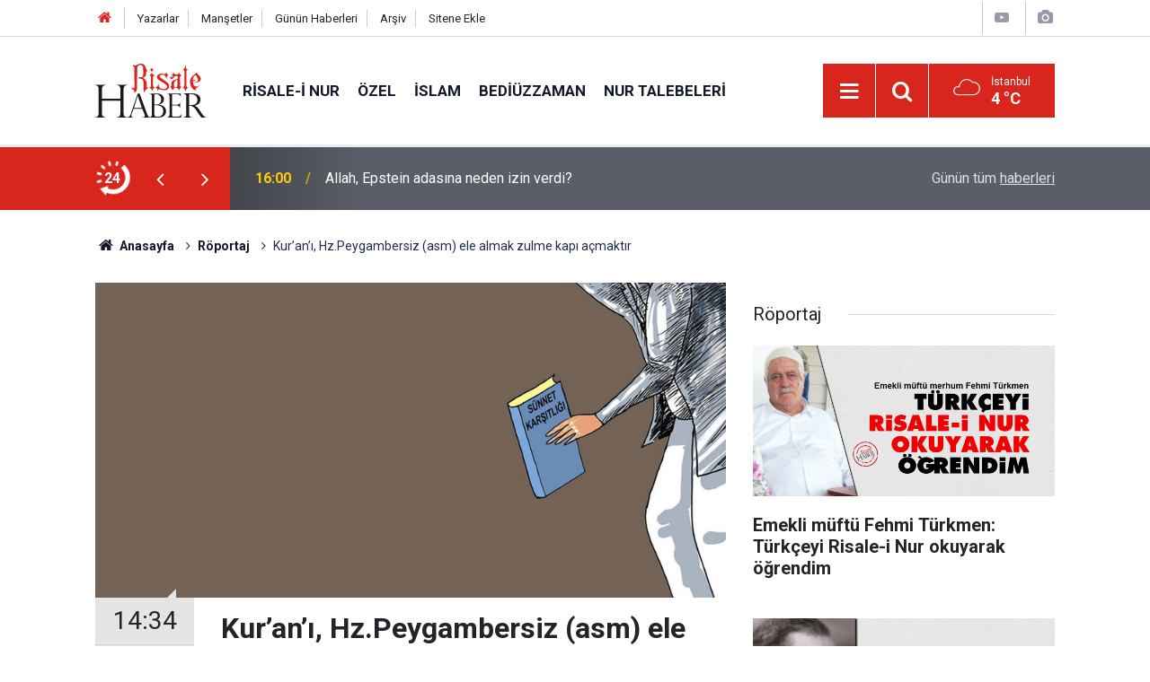

--- FILE ---
content_type: text/html; charset=UTF-8
request_url: https://www.risalehaber.com/kurani-hz-peygambersiz-asm-ele-almak-zulme-kapi-acmaktir-267570h.htm
body_size: 13906
content:
<!doctype html>
	<html lang="tr">
	<head>
		<meta charset="utf-8"/>
		<meta http-equiv="X-UA-Compatible" content="IE=edge"/>
		<meta name="viewport" content="width=device-width, initial-scale=1"/>
		<title>Kur’an’ı, Hz.Peygambersiz (asm) ele almak zulme kapı açmaktır</title>
		<meta name="description" content="Sünneti yok sayarsanız, Haricîlik çıkar, Batinîlik çıkar, DAEŞ çıkar, vs..." />
<link rel="canonical" href="https://www.risalehaber.com/kurani-hz-peygambersiz-asm-ele-almak-zulme-kapi-acmaktir-267570h.htm" />
<link rel="amphtml" href="https://www.risalehaber.com/service/amp/kurani-hz-peygambersiz-asm-ele-almak-zulme-kapi-acmaktir-267570h.htm" />
<meta property="og:type" content="article" />
<meta property="og:site_name" content="Risale Haber" />
<meta property="og:url" content="https://www.risalehaber.com/kurani-hz-peygambersiz-asm-ele-almak-zulme-kapi-acmaktir-267570h.htm" />
<meta property="og:title" content="Kur’an’ı, Hz.Peygambersiz (asm) ele almak zulme kapı açmaktır" />
<meta property="og:description" content="Sünneti yok sayarsanız, Haricîlik çıkar, Batinîlik çıkar, DAEŞ çıkar, vs..." />
<meta property="og:image" content="https://cdn.risalehaber.com/news/238267.jpg" />
<meta property="og:image:width" content="702" />
<meta property="og:image:height" content="351" />
<meta name="twitter:card" content="summary_large_image" />
<meta name="twitter:site" content="@risalehaber" />
<meta name="twitter:url"  content="https://www.risalehaber.com/kurani-hz-peygambersiz-asm-ele-almak-zulme-kapi-acmaktir-267570h.htm" />
<meta name="twitter:title" content="Kur’an’ı, Hz.Peygambersiz (asm) ele almak zulme kapı açmaktır" />
<meta name="twitter:description" content="Sünneti yok sayarsanız, Haricîlik çıkar, Batinîlik çıkar, DAEŞ çıkar, vs..." />
<meta name="twitter:image" content="https://cdn.risalehaber.com/news/238267.jpg" />
<meta name="apple-itunes-app" content="app-id=994095408" />
<meta name="google-play-app" content="app-id=com.risalehaber.android" />
		<meta name="robots" content="max-snippet:-1, max-image-preview:large, max-video-preview:-1"/>
		<link rel="manifest" href="/manifest.json"/>
		<link rel="icon" href="https://www.risalehaber.com/d/assets/favicon/favicon.ico"/>
		<meta name="generator" content="CM News 6.0"/>

		<link rel="preconnect" href="https://fonts.gstatic.com"/>
		<link rel="preconnect" href="https://www.google-analytics.com"/>
		<link rel="preconnect" href="https://tpc.googlesyndication.com"/>
		<link rel="preconnect" href="https://pagead2.googlesyndication.com"/>

		<link rel="stylesheet" href="https://www.risalehaber.com/d/assets/bundle/2019-main.css?1733135490"/>

		<script>
			const BURL = "https://www.risalehaber.com/",
				DURL = "https://cdn.risalehaber.com/";
		</script>
		<script type="text/javascript" src="https://www.risalehaber.com/d/assets/bundle/2019-main.js?1733135490" async></script>

		<!-- Global site tag (gtag.js) - Google Analytics -->
<script async src="https://www.googletagmanager.com/gtag/js?id=UA-5680851-1"></script>
<script>
window.dataLayer = window.dataLayer || [];
function gtag(){dataLayer.push(arguments);}
gtag('js', new Date());

gtag('config', 'UA-5680851-1');
</script>


<meta name="google-site-verification" content="WATOcm3WUMtaKn46LQ_MH-GLXdqmLalPQ5EYDyohl0o" />
<meta name="alexaVerifyID" content="mHQDbIn_KEYJbfF52H8VWVvB3nc"/>
<meta property="fb:admins" content="802324475"/>			</head>
	<body class="body-main news-detail news-14">
		<header class="base-header header-01">

	<div class="nav-top-container d-none d-lg-block">
		<div class="container">
			<div class="row">
				<div class="col">
					<nav class="nav-top">
	<div><a href="./" title="Anasayfa"><i class="icon-home"></i></a></div>
	<div><a href="/yazarlar" title="Sitene Ekle">Yazarlar</a></div>
	<div><a href="/mansetler" title="Manşetler">Manşetler</a></div>
	<div><a href="/son-haberler" title="Günün Haberleri">Günün Haberleri</a></div>
	<div><a href="/ara" title="Arşiv">Arşiv</a></div>
	<div><a href="/sitene-ekle" title="Sitene Ekle">Sitene Ekle</a></div>
</nav>				</div>
				<div class="col-auto nav-icon">
					<div>
	<a href="/web-tv" title="Web TV"><span class="icon-youtube-play"></span></a>
</div>
<div>
	<a href="/foto-galeri" title="Foto Galeri"><span class="icon-camera"></span></a>
</div>
				</div>
			</div>
		</div>
	</div>

	<div class="nav-main-container">
		<div class="container">
			<div class="row h-100 align-items-center flex-nowrap">
				<div class="col-10 col-xl-auto brand">
					<a href="/" rel="home" title="Risale Haber">
						<img class="lazy" loading="lazy" data-src="https://www.risalehaber.com/d/assets/logo-dark.svg" alt="Risale Haber" width="124" height="60"/>
					</a>
				</div>
				<div class="col-xl-auto d-none d-xl-block">
					<ul class="nav-main d-flex flex-row">
													<li>
								<a href="/risale-i-nur-haberleri-5hk.htm" title="Risale-i Nur">Risale-i Nur</a>
							</li>
														<li>
								<a href="/ozel-haberleri-2hk.htm" title="Özel">Özel</a>
							</li>
														<li>
								<a href="/islam-haberleri-3hk.htm" title="İslam">İslam</a>
							</li>
														<li>
								<a href="/bediuzzaman-haberleri-6hk.htm" title="Bediüzzaman">Bediüzzaman</a>
							</li>
														<li>
								<a href="/nur-talebeleri-haberleri-7hk.htm" title="Nur Talebeleri">Nur Talebeleri</a>
							</li>
												</ul>
				</div>
				<div class="col-2 col-xl-auto d-flex justify-content-end ml-auto">
					<ul class="nav-tool d-flex flex-row">
						<li>
							<button class="btn show-all-menu" aria-label="Menu"><i class="icon-menu"></i></button>
						</li>
						<!--li class="d-none d-sm-block"><button class="btn" aria-label="Ara"><i class="icon-search"></i></button></li-->
						<li class="d-none d-sm-block">
							<a class="btn" href="/ara"><i class="icon-search"></i></a>
						</li>
													<li class="align-items-center d-none d-lg-flex weather">
								<span class="weather-icon float-left"><i class="icon-accu-7"></i></span>
																<div class="weather-info float-left">
									<div class="city">İstanbul										<span>4 °C</span></div>
								</div>
							</li>
											</ul>
				</div>
			</div>
		</div>
	</div>

	<section class="bar-last-news">
	<div class="container d-flex align-items-center">
		<div class="icon">
			<i class="icon-spin-cm-1 animate-spin"></i>
			<span>24</span>
		</div>
		<div class="items">
			<div class="owl-carousel owl-align-items-center" data-options='{
				"items": 1,
				"rewind": true,
				"autoplay": true,
				"autoplayHoverPause": true,
				"dots": false,
				"nav": true,
				"navText": "icon-angle",
				"animateOut": "slideOutUp",
				"animateIn": "slideInUp"}'
			>
									<div class="item">
						<span class="time">16:00</span>
						<a href="/allah-epstein-adasina-neden-izin-verdi-450512h.htm">Allah, Epstein adasına neden izin verdi?</a>
					</div>
										<div class="item">
						<span class="time">14:31</span>
						<a href="/berat-kandili-ile-ilgili-ayet-ve-hadis-i-serifler-450510h.htm">Berat Kandili ile ilgili ayet ve hadis-i şerifler</a>
					</div>
										<div class="item">
						<span class="time">13:50</span>
						<a href="/hamal-cocuk-doktor-oldu-insan-bir-sey-ister-ve-calisirsa-allah-da-nasip-ederse-450508h.htm">Hamal çocuk doktor oldu: İnsan bir şey ister ve çalışırsa Allah da nasip ederse</a>
					</div>
										<div class="item">
						<span class="time">13:27</span>
						<a href="/sudanda-osmanli-bakiyesi-sufiler-turkiye-ile-manevi-baglarini-anlatiyor-450507h.htm">Sudan'da Osmanlı bakiyesi Sufiler, Türkiye ile manevi bağlarını anlatıyor</a>
					</div>
										<div class="item">
						<span class="time">10:25</span>
						<a href="/bediuzzamanin-berat-kandili-programi-baska-seyle-mesgul-olmak-yok-450503h.htm">Bediüzzaman'ın Berat Kandili programı: Başka şeyle meşgul olmak yok</a>
					</div>
										<div class="item">
						<span class="time">10:10</span>
						<a href="/mehmet-ali-erdemin-said-nursinin-tasavvuf-anlayisi-kitabi-yayinlandi-450504h.htm">Mehmet Ali Erdem'in 'Said Nursi'nin Tasavvuf Anlayışı' kitabı yayınlandı</a>
					</div>
										<div class="item">
						<span class="time">10:00</span>
						<a href="/eski-futbolcudan-epstein-alcakligina-tepki-halka-acik-bir-yerde-idam-edilsinler-450502h.htm">Eski futbolcudan Epstein alçaklığına tepki: Halka açık bir yerde idam edilsinler</a>
					</div>
										<div class="item">
						<span class="time">09:35</span>
						<a href="/hz-peygamberin-asm-berat-gecesi-duasi-450501h.htm">Hz. Peygamber'in (asm) Berat gecesi duası</a>
					</div>
										<div class="item">
						<span class="time">09:09</span>
						<a href="/unrwa-bati-seriada-israil-siddetini-cok-gec-olmadan-durdurun-450500h.htm">UNRWA: Batı Şeria'da israil şiddetini çok geç olmadan durdurun</a>
					</div>
										<div class="item">
						<span class="time">08:20</span>
						<a href="/yillik-kader-programi-berat-kandilinde-yapilacak-ibadetler-dualar-450499h.htm">Yıllık Kader Programı Berat Kandili'nde yapılacak ibadetler, dualar</a>
					</div>
								</div>
		</div>
		<div class="all-link">
			<a href="/son-haberler">Günün tüm <u>haberleri</u></a>
		</div>
	</div>
</section>
</header>

<section class="breadcrumbs">
	<div class="container">

		<ol>
			<li><a href="https://www.risalehaber.com/"><h1><i class="icon-home"></i> Anasayfa</h1></a></li>
																		<li><a href="https://www.risalehaber.com/roportaj-haberleri-14hk.htm"><h2>Röportaj</h2></a></li>
																					<li><h3>Kur’an’ı, Hz.Peygambersiz (asm) ele almak zulme kapı açmaktır</h3></li>
									</ol>

	</div>
</section>
<!-- -->
	<main role="main">
				<div class="container section-padding-gutter">
							<div class="row">
	<div class="col-12 col-lg-8">
	<div class="page-content  news-scroll" data-pages="[{&quot;id&quot;:&quot;450510&quot;,&quot;link&quot;:&quot;berat-kandili-ile-ilgili-ayet-ve-hadis-i-serifler-450510h.htm&quot;},{&quot;id&quot;:&quot;450508&quot;,&quot;link&quot;:&quot;hamal-cocuk-doktor-oldu-insan-bir-sey-ister-ve-calisirsa-allah-da-nasip-ederse-450508h.htm&quot;},{&quot;id&quot;:&quot;450507&quot;,&quot;link&quot;:&quot;sudanda-osmanli-bakiyesi-sufiler-turkiye-ile-manevi-baglarini-anlatiyor-450507h.htm&quot;},{&quot;id&quot;:&quot;450503&quot;,&quot;link&quot;:&quot;bediuzzamanin-berat-kandili-programi-baska-seyle-mesgul-olmak-yok-450503h.htm&quot;},{&quot;id&quot;:&quot;450504&quot;,&quot;link&quot;:&quot;mehmet-ali-erdemin-said-nursinin-tasavvuf-anlayisi-kitabi-yayinlandi-450504h.htm&quot;},{&quot;id&quot;:&quot;450502&quot;,&quot;link&quot;:&quot;eski-futbolcudan-epstein-alcakligina-tepki-halka-acik-bir-yerde-idam-edilsinler-450502h.htm&quot;},{&quot;id&quot;:&quot;450501&quot;,&quot;link&quot;:&quot;hz-peygamberin-asm-berat-gecesi-duasi-450501h.htm&quot;},{&quot;id&quot;:&quot;450500&quot;,&quot;link&quot;:&quot;unrwa-bati-seriada-israil-siddetini-cok-gec-olmadan-durdurun-450500h.htm&quot;},{&quot;id&quot;:&quot;450499&quot;,&quot;link&quot;:&quot;yillik-kader-programi-berat-kandilinde-yapilacak-ibadetler-dualar-450499h.htm&quot;},{&quot;id&quot;:&quot;450491&quot;,&quot;link&quot;:&quot;bediuzzaman-virdlerime-tam-vakit-bulamadigimdan-muteessir-oldum-450491h.htm&quot;}]">
	<div class="post-article" id="news-267570" data-order="1" data-id="267570" data-title="Kur’an’ı, Hz.Peygambersiz (asm) ele almak zulme kapı açmaktır" data-url="https://www.risalehaber.com/kurani-hz-peygambersiz-asm-ele-almak-zulme-kapi-acmaktir-267570h.htm">
		<div class="article-detail news-detail">

			<div class="article-image">
									<div class="imgc image">
						<img class="lazy" srcset="https://cdn.risalehaber.com/news_ts/238267.jpg 414w, https://cdn.risalehaber.com/news_t/238267.jpg 702w, https://cdn.risalehaber.com/news/238267.jpg 1280w" alt="Kur’an’ı, Hz.Peygambersiz (asm) ele almak zulme kapı açmaktır"/>
					</div>
							</div>

			<aside class="article-side">
				<div class="position-sticky">
					<div class="content-date">
						<time class="p1" datetime="2016-04-16 14:34:00">14:34</time>
						<span class="p2">16 Nisan 2016</span>
					</div>
					<div class="content-tools bookmark-block" data-type="1" data-twitter="risalehaber">
						<button class="icon-mail-alt bg" onclick="return openPopUp_520x390('/send_to_friend.php?type=1&amp;id=267570');" title="Arkadaşına Gönder"></button>
						<button class="icon-print bg" onclick="return openPopUp_670x500('/print.php?type=1&amp;id=267570')" title="Yazdır"></button>

													<button class="icon-comment bg" onclick="$.scrollTo('#comment_form_267570', 600);" title="Yorum Yap"></button>
																	</div>
				</div>
			</aside>

			<article class="article-content">

				<div class="content-heading">
					<h1 class="content-title">Kur’an’ı, Hz.Peygambersiz (asm) ele almak zulme kapı açmaktır</h1>
					<p class="content-description">Sünneti yok sayarsanız, Haricîlik çıkar, Batinîlik çıkar, DAEŞ çıkar, vs...</p>
				</div>

				
				
				<div class="text-content">
					<p><span style="color:#0000FF;"><u><strong>Röportaj: Ahmet Bilgi-RİSALEHABER</strong></u></span></p>
<p><em style="line-height: 20.8px;">Yazar Ali Selim ile yaptığımız röportaj</em></p>
<p><strong>ETE KEMİĞE BÜRÜNMÜŞ BİR KUR’AN</strong></p>
<p><strong>Piyasada çok sayıda Efendimizi (asm) anlatan kitap var. Farkları var?</strong></p>
<p>Kitabın yazar notunda da ifade etmeye çalıştığım gibi, Rahmet Elçisinin engin okyanusuna dair yapılan her çalışma, taliplilerine kendi kabınca bir şeyler taşır. Ben de kalemim elverdiği ölçüde Rasulullah’ın (asm) her anı rahmet ve hikmet yüklü hayatından aldığım bazı dersleri ifade etmeye çalıştım.</p>
<p>Allah Rasulü’nün yaşamı tıpkı kâinat gibi olağanlık içinde bir olağanüstülük barındırır. Bu olağanüstülük, yaşama dair ne varsa, abesiyetin asla uğramadığı bir hikmet ve ye’sin yaklaşamadığı bir ümit zemininde ortaya çıkan bir olağanüstülüktür. O’nun, hayatın olağan seyri içerisindeki durum ve hadiseler karşısındaki duruşuna, tepkisine, değerlendirme biçimine, Kur’anî ölçülerle bakan herkes, Rasulullah’ı (asm) ete kemiğe bürünmüş bir Kur’an olarak tanımlamakta zorluk çekmez.</p>
<p>Ezeli hitaba muhatap olmadan önceki yaşamı da yine Kur’an’ı, -tabir yerindeyse- karşılamaya ve ondaki ezeli hikmeti tüm yönleriyle kabul etmeye hazırlanma safhası olarak ele alınmalıdır ki böyle bakıldığında onun peygamberlik öncesi döneminin de, yaşadığı dönemle asla sınırlanamayacak ve bugüne taşınması gereken nice mesajlarla yüklü olduğu fark edilecektir. Bu kitap Resul-i Ekrem’in (asm) vahiy öncesi/sonrası tüm hayatının bir hikmet ve rahmet dersi olduğuna dair okyanustan bir damla gibi bazı hatırlatmalarda bulunmaya çalışıyor yalnızca…</p>
<p><strong>ALLAH YAŞAMIN TÜMÜNDE NASIL BİR HAREKET TARZI İSTİYOR, SORUSUNUN VERİLMİŞ CEVABIDIR</strong></p>
<p><strong>Asr-ı saadette yaşanan muhtelif olaylar üzerinden Efendimizi (asm) anlatıyorsunuz. Olayları neye göre seçtiniz?</strong></p>
<p>Rasulullah (asm) hayatın içinde inşa edilen ve hayatı inşa eden bir dinin peygamberidir. Varlık tüm gerçekliğiyle durur Allah Rasulü’nün (asm) önünde ve öyle muhatap olur ona. Hayatın içinde ise –en azından olaylara vahyin baktığı yerden her zaman bakamayan bizler için- yalnızca iyilikler, güzellikler, sevinçler, başarılar, zaferler vs yoktur. Kötülük, zulüm, yenilgi, hastalık, ölüm, maddi ve manevi kayıplar gibi, karşılaşmaktan hiç de memnun olmayacağımız kavramlar da bu hayatın gerçeğidir. Ve tüm bu olumsuzluklara karşı duruşumuz ve onları değerlendirme biçimimiz nasıl olmalıdır, sorusu hiç gündemimizden düşmez. Bu yüzleşme, aynı zamanda imanımızın da sınandığı anlardır. Vahyin öğretilerinin, pratik hayattaki bu yüzleşmelerde yansıması nasıl olmalıdır ve sözle, tavırla, mimikle, düşünceyle, hangi davranış şekli rızayı ilahiye uygundur, sorusu tek bir örnekle cevabını bulur; Hz. Muhammed (asm)’le... Dolayısıyla Vahyin genel prensiplerinin pratik hayatın ayrıntılarındaki beklentisidir Rasulullah (asm)… Yani, Allah yaşamın tümünde nasıl bir hareket tarzı istiyor, sorusunun verilmiş cevabıdır Hz. Peygamber (asm). Elçi kitabında hayatın zahiren tatsız görünen olaylarından bazıları, Rasulullah’ın (asm) yaşamının rehberliğinde ele alındı. Bir mümin hastalıkları ve ölümü nasıl değerlendirmelidir? Zafer ve yenilgi neye göre belirlenir? Başarı ve başarısızlığı ne belirler? gibi konulara dair Nebevi yaklaşımdan örnekler sunulmaya çalışıldı. Yine insanlarla muhatap olma biçimi ve onların davranışları karşısındaki tutumuna dair bazı tablolar da aktarıldı okuyucuya…</p>
<p><strong>HZ. PEYGAMBERİN (ASM) BU SÜNNETİ YERİNE GETİRİLMEDİĞİ İÇİN…</strong></p>
<p><strong>Hz. Peygamberin (asm) tefekkür yönüne de değinilmiş kitapta…</strong></p>
<p>Evet… Bakın bu özellikle modern zaman Müslümanları için ayrı bir önem taşıyor. Modern Batı, bilimsel başarısını, pozitivist dünya görüşünü benimsetmek adına bir meşruiyet zemini olarak kullanıyor. Oysa kâinatın işleyişiyle ilgili sürece dair gözlem bilgisine sahip olmak başka şeydir, o bilginin kâinatın ve hayatın anlamı için ne ifade ettiğini belirlemek başka şey.</p>
<p>Kur’an kâinat bilgisini daha ilk ayetten itibaren Allah’ın yaratışının ve yaratış amacının bir cevabı olarak ele almamız gerektiğini öğretti bize. Sonraki vahiy sürecinde de doğrudan veya dolaylı olarak sürekli aynı vurguyu yaptı; kâinat O’nun hikmet, şefkat ve kudret yüklü yaratışının bir tezahürüydü ve O’nu tanımak için sürekli bir delildi. Ve Hz. Peygamberin (asm) hayatına baktığınızda bu okumayı bu tefekkürü hiç bırakmadığını görüyorsunuz. Hadis-i Şeriflere dikkatlice bakan herkes, Hz. Peygamberin (asm) yaşamında kâinat tefekkürünün de önemli bir yeri olduğunu görecektir. Kitapta bu noktaya değinmeyi özellikle önemli ve gerekli gördüm. Zira imanın onore edilmesi için yaratılmış şu kâinat, Hz. Peygamberin (asm) bu sünneti yerine getirilmediği için, imanı rencide eden bir metaya dönüştürülüyor sesi çok çıkan inkâr ehli tarafından!</p>
<p><strong>HERKES, HILFU’L-FUDÛL TOPLULUĞUNUN ÜYESİDİR</strong></p>
<p><strong>Günümüz yardım kuruluşlarına asr-ı saadetten ne gibi mesajlar veriliyor?</strong></p>
<p>Ben meseleyi Resul-i Ekrem’in (asm) gençlik dönemlerinde üye olduğu Hılfu’l-Fudûl topluluğu üzerinden ele aldım. Malum o günün Mekke toplumunda yapılan haksızlıklara karşı kurulmuş bir topluluk Hılfu’l-Fudûl… Fıtratı bozulmamış her insan için haksızlığa karşı duruş sergilemek genel bir davranış şeklidir. Bugün de dünyanın birçok yerinde şahit olduğumuz zulümler ve hukuksuzluklar kol geziyor. Bu zulümlere karşı duruş sergileyen ve ellerinden geldiği ölçüde, ‘güçlü ama haksız zalimlere’ karşı, ‘güçsüz ama haklı mazlumların’ yanında yer alan herkes, Hılfu’l-Fudûl topluluğunun üyesidir yahut öyle görülmelidir. Bu peygamberî bir ahlaktır. Bir münker görüldüğünde, elle, dille ve gönülle karşı çıkmayı emreden bir peygamberin ümmetine, sesini/sözünü haksızlıklar karşısında yükseltmek yaraşır! Bu bazen hastalara sağlık hizmeti vermek muhtaçlara sağlık hizmeti götürmekle olur; bazen su kuyuları açmakla olur; bazen de Ahrar Meydanında, Müslüman kardeşlerinin haklı direnişleri adına miting düzenleyip “Yanınızdayız!” mesajı vermekle olur!</p>
<p><strong>KUR’AN’I, HZ. PEYGAMBER’SİZ (ASM) ELE ALMAK ZULME KAPI AÇMAKTIR</strong></p>
<p><strong>Kur'an bize yeter diyerek mealcilik akımı başladı. Bunların amacı ne sizce?</strong></p>
<p>Bir kere Kur’an mübarektir. Ona hayır ve bereket umarak yapılan tüm teveccühler asla sonuçsuz kalmaz. Cenab-ı Hak elbette, Arapça bilmeyen müminleri de göz önünde bulundurarak indirdi kelamını! Onun için ibret almak isteyen herkes kendi kabiliyeti miktarınca Kur’an’a yöneldiğinde ezeli bir hitaba muhatap olur; onun hidayetinden, hikmetinden biiznillah istifade eder.</p>
<p>Fakat meal okumak Kur’an adına yapılan tüm çalışmaları ve ondan istifade için açılmış usûl ve yöntemleri reddetmek için bir dayanak yapılıyorsa, işte burada ciddi bir problem vardır. Kur’an’dan bizim istifademizle, tüm yaşamını Kur’an’ı anlamaya, yaşamaya adamış bir müfessirin, entelektüelin istifadesini bir tutmanın insaf ve iz’anla açıklanabilir ne tarafı var? Ehl-i ilmin bu çalışmalarını, Kur’an’ı daha başka boyutlarıyla anlamak için bir “kazanım” olarak görmek yerine, “Benim anladığım bana yeter!” aymazlığına düşmek, en evvel kendi bilgi ve marifet yollarını kendi eliyle tıkadığı için kendine ihanettir insanın…</p>
<p>Bir de bu meselenin Allah Rasulünü (asm) devreden çıkarmaya varacak kadar katmerli cehalete dönüşen bir tarafı var ki, o büsbütün bir felaketin habercisi… Sahabeden bize ulaşan bilginin doğru olup olmadığına dair bir vehmin köpürtülerek garip bir bilinemezciliğe dönüştürüldüğü ve ilmi bir gerçekmiş gibi belirli kesimler tarafından sürekli halkalara empoze edildiği bir süreci yaşıyoruz. Sahabeden gelen bilgileri reddedenler, ellerindeki Kur’an’ı doğrudan Cebrail’den almadılar herhalde! Tek bir harfine bile dokunmadan Kur’an’ı sonraki nesillere taşıyan sahabe, Kur’an’ın kendisine nüzul ettiği ve “Kim benim yerime bir söz uydurursa Cehennemdeki yerini hazırlasın” diyen Hz. Peygamber’lerine (asm) dair mi yalan yanlış sözler uyduracaklar Allah aşkına!</p>
<p>Bakın, Kur’an’ı, Hz. Peygamber’siz (asm) ele almak, onu herkesin mesnetsiz bir tevil zemininde istediği şekilde yorumlama yetkisini kendinde görmesi gibi bir zulme kapı açmak demektir. Sünnet, Kur’an’ı, varlığa, hayata, bireysel ve toplumsal ilişkilere nasıl uyarlayabileceğimize dair ilahi denetimden geçmiş bir metodolojidir. Eğer bu metodolojiyi yok sayarsanız, Haricîlik çıkar, Batinîlik çıkar, DAEŞ çıkar, vs… Hz. Ali’nin İbn-i Abbas’a haricilerle tartışırken sünneti delil olarak kullanmasını söylemesi bu açıdan çok önemlidir. Bir kısım İlahiyatçıların Sünneti yok sayarak nerelere savrulduklarını esefle izliyoruz. Vahye ve onun indirilişine doğrudan muhatap olan sahabe neslin şahitliğinde gerçekleşmiş nice hadiseler var ki, o bilgileri yok saydıkları için, Kur’an’ın da o meseleyle ilgili haberini ya yok sayma yahut akla hayale gelmedik garabetlerle açıklama yoluna gittiklerine şahit oluyorsunuz. Ay yarılmasının gerçekleşmediğini savunanlardan tutun, iki dinin kutsalı Hz. İsa’nın mucizevi doğuşunu Hz. Meryem’e hermafroditlik (çiftcinsiyetlilik) isnat etmeye kadar varan rezillikleri, Kur’an’ı referans göstererek ispat etmeye çalışıyorlar. Bu, Kur’an’ı nesneleştirmektir, edilgenleştirmektir. Bilimin pozitivist ilkelerine, vahyin mesajını denetleme hakkı verenler kimin hizmetkârı olduklarına iyi baksınlar. Mucizeyi ideal koşullarda gerçekleşecek bir sürece dönüştürmek, tüm süreçleri Allaht’an bağımsız olarak tanımlamaya zemin hazırlar yalnızca! Aklı gözüne inmişleri memnun etmek için ilahî olanı fani olana mahkûm etmek, dünyayı ahirete tercih etmektir.</p>
<p>Hâsılı meal okumak güzeldir, lakin yukarıdaki garabetleri barındıran mealcilik değil!</p>
<p><strong>MUHAMMED’DEN ÖNCE/MUHAMMED’DEN SONRA (ASM)</strong></p>
<p><strong>Kapakta hepimizin çok iyi bildiği "M.Ö-M.S." harflerini siz farklı bir anlamda kullanıyorsunuz? Neden?</strong></p>
<p>Kitabın hemen başına serlevha edilen bir hadis-i şerif var; “Kim bir musibete uğrarsa benim yokluğum sebebiyle maruz kaldığı musibetini hatırlasın. Çünkü bu en büyük musibettir” buyuruyor Allah’ın elçisi… Kitap aslında bir açıdan bu hadisin bir şerhi gibi…  </p>
<p>Çünkü Hz. Peygamberin (asm) olmadığı ve getirdiği nurdan nasipsiz bir dünyanın, sonu acı ve kederle biten bir öyküden ibaret kalacağını fark etmek hiç zor değil.</p>
<p>Bir kere O’nun gelişiyle insanlığın en temel varoluşsal soruları cevabını buldu. Yine O’nun getirdiği vahiy öylesine bir iksir ki, yaşamın içinde olumsuzluklara dair ne varsa hepsi de O’nun öğrettiği şekilde bakıldığında hayra ve güzelliğe dönüşüveriyor!  </p>
<p>Onun için eğer insanlık tarihi öncesi ve sonrasıyla zaman şeridinde bir başlangıç noktası belirleyecekse, bu, tüm kuşatıcılığıyla Resûl-i Ekrem’in (a.s.m) gelişi esas alınarak gerçekleşmeli... Çünkü onun yeryüzüne ayak basmasıyla bu dünyadan göçüp gitmesi arasındaki fark, başta insan olmak üzere tüm bir varoluşun adeta yeniden yaratılışı gibi bir dönüşümü ifade ediyor. Bu yüzden gerçek milat Rasulullah’ın yeryüzüne teşrifidir. Ben de M.Ö/M.S’yi Muhammed’den Önce/Muhammed’den Sonra (asm) şeklinde ifade ettim.</p>
<p><strong>“İLK ADIM” DENEMESİ</strong></p>
<p><strong>Kitabı “siyer-i nebi okumaları için bir giriş denemesi” olarak tanımlıyorsunuz. Bundan sonraki çalışmanız ne olacak?</strong></p>
<p>Elçi, kronolojik bir siyer-i nebi değil… Daha çok, Siyer okuması yapmak isteyenler için bir bakış açısı kazandırmaya dönük kaleme alınmış bir “ilk adım” denemesi… Elçi’yi okuyanlarda Rasulullah’ın hayatını öğrenmek için bir iştiyak ve bir merak oluşursa kitap vazifesini tamamlamış olacak inşâallah… Elbette bir siyer-i nebi yazmak benim için şu an yalnızca güzel bir duadan ibaret…</p>
<p>Sonraki çalışmayla ilgili olarak ise henüz bir şey söylemek için erken… Gerçi uzunca bir süredir çalışmak istediğim ve bazı makalelerimi kaleme aldığım bir kitap dosyasına yoğunluk vermek istiyorum. Ama dediğim gibi ne zaman tamamlanacağına dair bir fikrim yok henüz.</p>
<p><strong>DİYANET’İN BASTIĞI RİSALE-İ NUR’UN REFERANSI</strong></p>
<p><strong>Diyanet İşleri Başkanlığı tarafından neşredilen Risale-i Nur Külliyatının ilgili kitapları da ilk kez bu çalışmada referans olarak gösteriliyor galiba</strong></p>
<p>İlk mi bilmiyorum; fakat ilklerden olduğunu zannediyorum. Çünkü Diyanet’in Risale Neşriyatı çok yakın bir zamanda başladı. Elbette bu benim için güzel bir hatıra olarak kalacak her zaman... Risalelerin Diyanet eliyle neşri Bediüzzaman’ın büyük bir temennisiydi. Bu elbette ki bizler için de böyleydi. Birkaç yıl önce yine sizler aracılığıyla gerçekleştirdiğimiz “Risale-i Nur, Medya ve İletişim” başlıklı röportajda da birçok insan gibi ben de Diyanet İşleri Başkanlığı’nın Risaleleri neşretmesi gereğine dair duamı ifade etmiştim. Hamdolsun, böyle bir adımla yüzbinleri tebessüm ettirdi ve duasını aldı Diyanet… Böylesine gerçekleşen bir duanın tahakkukunun hatırası olarak Diyanet neşrini referans göstermek beni mutlu ediyor.</p></p>				</div>

				
				
				
				
				
				
				
			</article>
		</div>

					<section class="banner banner-wide"><a href="https://dilruba.com.tr/tr" target="_blank"><img class="lazy" loading="lazy" data-src="https://www.risalehaber.com/d/banner/dilruba1.20241112150427.jpg" width="300" height="250" alt=""/></a></section>
		
				<section class="comment-block">
		<header class="caption"><span>HABERE</span> YORUM KAT</header>

		<div class="comment_add clearfix">
	<form method="post" id="comment_form_267570" onsubmit="return addComment(this, 1, 267570);">
		<textarea name="comment_content" class="comment_content" rows="6" placeholder="YORUMUNUZ" maxlength="1000"></textarea>
		<input type="hidden" name="reply" value="0"/>
		<span class="reply_to"></span>
		<input type="text" name="member_name" class="member_name" placeholder="AD-SOYAD"/>
		<input type="submit" name="comment_submit" class="comment_submit" value="YORUMLA"/>
	</form>
			<div class="info"><b>YORUM KURALLARI:</b> Risale Haber yayın politikasına uymayan; <br /> Küfür, hakaret, rencide edici cümleler veya imalar, inançlara saldırı içeren, imla kuralları ile yazılmamış,<br />  Türkçe karakter kullanılmayan ve BÜYÜK HARFLERLE yazılmış yorumlar <br/> Adınız kısmına uygun olmayan ve saçma rumuzlar onaylanmamaktadır.<br />Anlayışınız için teşekkür ederiz.</div>
	</div>
								<div class="comments cm-comment" id="comments-267570" data-id="267570" data-type="1" data-list="5">
				<div class="caption">
					<i class="icon-chat-1"></i>
					<span>1 Yorum</span>
				</div>
			</div>
		
	</section>


<!-- -->

		
		
			</div>
	</div>
	</div>
			<div class="col-12 col-lg-4">
			<section class="side-content news-side-list ">
			<header class="side-caption">
			<div><span>Röportaj </span></div>
		</header>
		<div class="row">
																<div class="col-12 mb-4 box-02">
						<div class="post-item ia">
			<a href="/emekli-muftu-fehmi-turkmen-turkceyi-risale-i-nur-okuyarak-ogrendim-437432h.htm">
				<div class="imgc">
					<img class="lazy" loading="lazy" data-src="https://cdn.risalehaber.com/news/309433.jpg" alt="Emekli müftü Fehmi Türkmen: Türkçeyi Risale-i Nur okuyarak öğrendim"/>
				</div>
				<span class="t">Emekli müftü Fehmi Türkmen: Türkçeyi Risale-i Nur okuyarak öğrendim</span>
											</a>
		</div>
					</div>
			
														<div class="col-12 mb-4 box-02">
						<div class="post-item ia">
			<a href="/mehmed-feyzi-efendi-gun-gelecek-hacca-giderken-pasaport-sorulmayacak-396599h.htm">
				<div class="imgc">
					<img class="lazy" loading="lazy" data-src="https://cdn.risalehaber.com/news/286226.jpg" alt="Mehmed Feyzi Efendi: Gün gelecek Hacca giderken pasaport sorulmayacak"/>
				</div>
				<span class="t">Mehmed Feyzi Efendi: Gün gelecek Hacca giderken pasaport sorulmayacak</span>
											</a>
		</div>
					</div>
															<div class="col-12">
									</div>
			
														<div class="col-12 mb-4 box-02">
						<div class="post-item ia">
			<a href="/risale-i-nuru-hususilestirmemek-lazim-mal-i-umumidir-394235h.htm">
				<div class="imgc">
					<img class="lazy" loading="lazy" data-src="https://cdn.risalehaber.com/news/285040.jpg" alt="Risale-i Nur’u hususileştirmemek lazım, mal-i umumîdir"/>
				</div>
				<span class="t">Risale-i Nur’u hususileştirmemek lazım, mal-i umumîdir</span>
											</a>
		</div>
					</div>
			
														<div class="col-12 mb-4 box-02">
						<div class="post-item ia">
			<a href="/hafizasini-kaybetmis-bir-millet-ruzgarlarin-onunde-suruklenir-349746h.htm">
				<div class="imgc">
					<img class="lazy" loading="lazy" data-src="https://cdn.risalehaber.com/news/256332.jpg" alt="Hafızasını kaybetmiş bir millet rüzgârların önünde sürüklenir"/>
				</div>
				<span class="t">Hafızasını kaybetmiş bir millet rüzgârların önünde sürüklenir</span>
											</a>
		</div>
					</div>
															<div class="col-12">
									</div>
			
														<div class="col-12 mb-4 box-02">
						<div class="post-item ia">
			<a href="/butun-cemaatler-entelektuel-anlamda-dertsizdir-305196h.htm">
				<div class="imgc">
					<img class="lazy" loading="lazy" data-src="https://cdn.risalehaber.com/news/223362.jpg" alt="Bütün cemaatler entelektüel anlamda dertsizdir"/>
				</div>
				<span class="t">Bütün cemaatler entelektüel anlamda dertsizdir</span>
											</a>
		</div>
					</div>
			
			</div>
</section>		</div>
		</div>
		</div>
	</main>

	<footer class="base-footer footer-01">
	<div class="nav-top-container">
		<div class="container">
			<div class="row">
				<div class="col-12 col-lg-auto">
					Risale Haber &copy; 2008				</div>
				<div class="col-12 col-lg-auto">
					<nav class="nav-footer">
	<div><a href="/" title="Anasayfa">Anasayfa</a></div>
	<div><a href="/kunye" title="Künye">Künye</a></div>
	<div><a href="/iletisim" title="İletişim">İletişim</a></div>
	<div>
		<a href="/gizlilik-ilkeleri" title="Gizlilik İlkeleri">Gizlilik İlkeleri</a>
	</div>
	<div><a href="/sitene-ekle" title="Sitene Ekle">Sitene Ekle</a></div>
</nav>
				</div>
				<div class="col-12 col-lg-auto">
					<div class="nav-social"><a class="facebook-bg" href="https://www.facebook.com/risalehaber" rel="nofollow noopener noreferrer" target="_blank" title="Facebook ile takip et"><i class="icon-facebook"></i></a><a class="twitter-bg" href="https://twitter.com/risalehaber" rel="nofollow noopener noreferrer" target="_blank" title="Twitter ile takip et"><i class="icon-twitter"></i></a><a class="youtube-bg" href="https://www.youtube.com/channel/risalehaber" rel="nofollow noopener noreferrer" target="_blank" title="Youtube sayfamıza abone ol"><i class="icon-youtube"></i></a><a class="rss-bg" href="/service/rss.php" target="_blank" title="RSS, News Feed, Haber Beslemesi"><i class="icon-rss"></i></a></div>				</div>
			</div>
		</div>
	</div>
		<div class="container">
		<div class="row">
			<div class="col cm-sign">
				<i class="icon-cm" title="CM Bilişim Teknolojileri"></i>
				<a href="https://www.cmbilisim.com/haber-portali-20s.htm?utm_referrer=https%3A%2F%2Fwww.risalehaber.com%2F" target="_blank" title="CMNews Haber Portalı Yazılımı">Haber Portalı Yazılımı</a>
			</div>
		</div>
	</div>
</footer>
<div id="nav-all" class="nav-all nav-all-01 overlay">
	<div class="logo-container">
		<img class="lazy" loading="lazy" data-src="https://www.risalehaber.com/d/assets/logo-dark.svg" alt="Risale Haber" width="124" height="60" class="show-all-menu">
		<button id="close-nav-all" class="show-all-menu close"><i class="icon-cancel"></i></button>
	</div>
	<div class="search-container">
		<form action="/ara">
			<input type="text" placeholder="Sitede Ara" name="key"><button type="submit"><i class="icon-search"></i></button>
		</form>
	</div>
	<nav>
		<header class="caption">Haberler</header>
<ul class="topics">
		<li><a href="/son-haberler">Son Haberler</a></li>
	<li><a href="/mansetler">Manşetler</a></li>
			<li>
			<a href="/risale-i-nur-haberleri-5hk.htm" title="Risale-i Nur">Risale-i Nur</a>
		</li>
				<li>
			<a href="/ozel-haberleri-2hk.htm" title="Özel">Özel</a>
		</li>
				<li>
			<a href="/islam-haberleri-3hk.htm" title="İslam">İslam</a>
		</li>
				<li>
			<a href="/bediuzzaman-haberleri-6hk.htm" title="Bediüzzaman">Bediüzzaman</a>
		</li>
				<li>
			<a href="/nur-talebeleri-haberleri-7hk.htm" title="Nur Talebeleri">Nur Talebeleri</a>
		</li>
				<li>
			<a href="/guncel-haberleri-1hk.htm" title="Güncel">Güncel</a>
		</li>
				<li>
			<a href="/dunya-haberleri-4hk.htm" title="Dünya">Dünya</a>
		</li>
				<li>
			<a href="/aile-haberleri-8hk.htm" title="Aile">Aile</a>
		</li>
				<li>
			<a href="/ayasofya-haberleri-51hk.htm" title="Ayasofya">Ayasofya</a>
		</li>
				<li>
			<a href="/egitim-haberleri-9hk.htm" title="Eğitim">Eğitim</a>
		</li>
				<li>
			<a href="/ramazan-haberleri-24hk.htm" title="Ramazan">Ramazan</a>
		</li>
				<li>
			<a href="/tefekkur-haberleri-12hk.htm" title="Tefekkür">Tefekkür</a>
		</li>
				<li>
			<a href="/osmanlica-haberleri-52hk.htm" title="Osmanlıca">Osmanlıca</a>
		</li>
				<li>
			<a href="/roportaj-haberleri-14hk.htm" title="Röportaj">Röportaj</a>
		</li>
				<li>
			<a href="/risale-i-nuru-sadelestirme-tartismasi-haberleri-34hk.htm" title="Risale-i Nur&#039;u Sadeleştirme Tartışması">Risale-i Nur&#039;u Sadeleştirme Tartışması</a>
		</li>
				<li>
			<a href="/hayat-haberleri-54hk.htm" title="Hayat">Hayat</a>
		</li>
				<li>
			<a href="/otomobil-haberleri-56hk.htm" title="Otomobil">Otomobil</a>
		</li>
				<li>
			<a href="/bilim-teknoloji-haberleri-47hk.htm" title="Bilim - Teknoloji">Bilim - Teknoloji</a>
		</li>
				<li>
			<a href="/kultur-sanat-haberleri-57hk.htm" title="Kültür Sanat">Kültür Sanat</a>
		</li>
				<li>
			<a href="/edebiyat-haberleri-10hk.htm" title="Edebiyat">Edebiyat</a>
		</li>
				<li>
			<a href="/ekonomi-haberleri-21hk.htm" title="Ekonomi">Ekonomi</a>
		</li>
				<li>
			<a href="/toplum-haberleri-22hk.htm" title="Toplum">Toplum</a>
		</li>
				<li>
			<a href="/sosyal-medya-haberleri-13hk.htm" title="Sosyal - Medya">Sosyal - Medya</a>
		</li>
				<li>
			<a href="/saglik-haberleri-48hk.htm" title="Sağlık">Sağlık</a>
		</li>
				<li>
			<a href="/kitaplik-haberleri-16hk.htm" title="Kitaplık">Kitaplık</a>
		</li>
				<li>
			<a href="/spor-haberleri-58hk.htm" title="Spor">Spor</a>
		</li>
				<li>
			<a href="/kariyer-haberleri-20hk.htm" title="Kariyer">Kariyer</a>
		</li>
				<li>
			<a href="/ajanda-haberleri-17hk.htm" title="Ajanda">Ajanda</a>
		</li>
				<li>
			<a href="/ilan-tanitim-haberleri-19hk.htm" title="İlan - Tanıtım">İlan - Tanıtım</a>
		</li>
				<li>
			<a href="/kutlu-dogum-etkinlikleri-haberleri-29hk.htm" title="Kutlu Doğum Etkinlikleri">Kutlu Doğum Etkinlikleri</a>
		</li>
				<li>
			<a href="/-haberleri-30hk.htm" title="العربية">العربية</a>
		</li>
				<li>
			<a href="/bilgi-bankasi-haberleri-53hk.htm" title="Bilgi Bankası">Bilgi Bankası</a>
		</li>
		
</ul>
<header class="caption">Diğer İçerikler</header>
<ul class="topics">
	<li><a href="/foto-galeri">Foto Galeri</a></li>
	<li><a href="/web-tv">Web Tv</a></li>
	<li><a href="/yazarlar">Yazarlar</a></li>
</ul>
<header class="caption">Kurumsal</header>
<ul class="topics">
	<li><a href="/kunye">Künye</a></li>
	<li><a href="/iletisim">İletişim</a></li>
	<li><a href="/gizlilik-ilkeleri">Gizlilik İlkeleri</a></li>
	<li><a href="/kullanim-sartlari">Kullanım Şartları</a></li>
	<li><a href="/sitene-ekle">Geliştiriciler İçin</a></li>
</ul>	</nav>
</div>
<!-- -->
<script type="application/ld+json">
{
    "@context": "http://schema.org",
    "@graph": [
        {
            "@type": "WebSite",
            "url": "https://www.risalehaber.com/",
            "name": "Risale Haber",
            "description": "Said Nursi, Bediüzzaman, Nurcu, nur talebesi, Risalei Nur, talebe, cemaat, ders, sohbet, şeriat, tarikat, İslam, Kuran, iman, ayet, hadis, dua, namaz, mesih, deccal, Mehdi Haberleri, Risaleden haberler, Saidi Kürdi",
            "potentialAction": {
                "@type": "SearchAction",
                "target": "https://www.risalehaber.com/ara?key={search_term_string}",
                "query-input": "required name=search_term_string"
            }
        },
        {
            "@type": "Organization",
            "name": "Risale Haber",
            "url": "https://www.risalehaber.com/",
            "logo": "https://www.risalehaber.com/d/assets/logo-white.svg",
            "telephone": "...",
            "address": "...",
            "sameAs": [
                "https://www.facebook.com/risalehaber",
                "https://www.twitter.com/risalehaber"
            ]
        },
        {
            "@type": "BreadcrumbList",
            "itemListElement": [
                {
                    "@type": "ListItem",
                    "position": 1,
                    "name": "Anasayfa",
                    "item": "https://www.risalehaber.com/"
                },
                {
                    "@type": "ListItem",
                    "position": 2,
                    "name": "Röportaj",
                    "item": "https://www.risalehaber.com/roportaj-haberleri-14hk.htm"
                }
            ]
        },
        {
            "@type": "NewsArticle",
            "datePublished": "2016-04-16T14:34:00+03:00",
            "dateModified": "2020-09-07T12:17:12+03:00",
            "headline": "Kur’an’ı, Hz.Peygambersiz (asm) ele almak zulme kapı açmaktır",
            "description": "Sünneti yok sayarsanız, Haricîlik çıkar, Batinîlik çıkar, DAEŞ çıkar, vs...",
            "commentCount": "1",
            "articleSection": "Röportaj",
            "image": [
                "https://cdn.risalehaber.com/news/238267.jpg"
            ],
            "speakable": {
                "@type": "SpeakableSpecification",
                "cssSelector": [
                    ".content-title",
                    ".content-description",
                    ".text-content"
                ]
            },
            "author": {
                "@type": "Organization",
                "name": "Risale Haber",
                "url": "https://www.risalehaber.com/kunye",
                "logo": {
                    "@type": "ImageObject",
                    "url": "https://www.risalehaber.com/d/assets/logo-amp.png",
                    "width": 600,
                    "height": 60
                }
            },
            "publisher": {
                "@type": "Organization",
                "name": "Risale Haber",
                "url": "https://www.risalehaber.com/kunye",
                "logo": {
                    "@type": "ImageObject",
                    "url": "https://www.risalehaber.com/d/assets/logo-amp.png",
                    "width": 600,
                    "height": 60
                }
            },
            "mainEntityOfPage": "https://www.risalehaber.com/kurani-hz-peygambersiz-asm-ele-almak-zulme-kapi-acmaktir-267570h.htm",
            "inLanguage": "tr-TR"
        }
    ]
}
</script>
			<!-- -->
	<!-- 0.031757116317749 -->
	<script defer src="https://static.cloudflareinsights.com/beacon.min.js/vcd15cbe7772f49c399c6a5babf22c1241717689176015" integrity="sha512-ZpsOmlRQV6y907TI0dKBHq9Md29nnaEIPlkf84rnaERnq6zvWvPUqr2ft8M1aS28oN72PdrCzSjY4U6VaAw1EQ==" data-cf-beacon='{"version":"2024.11.0","token":"a2febb7aec244a8a852cc85e1cd4e7d5","r":1,"server_timing":{"name":{"cfCacheStatus":true,"cfEdge":true,"cfExtPri":true,"cfL4":true,"cfOrigin":true,"cfSpeedBrain":true},"location_startswith":null}}' crossorigin="anonymous"></script>
</body>
	</html>
	